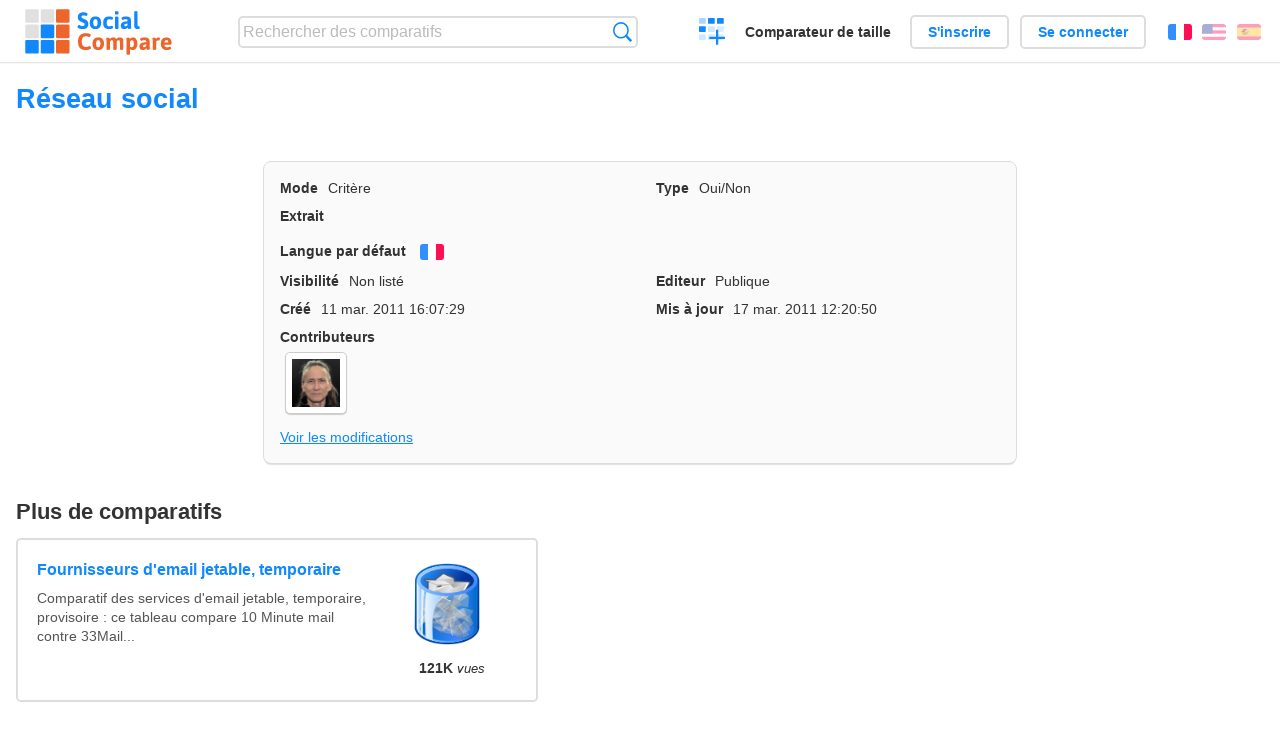

--- FILE ---
content_type: text/html; charset=utf-8
request_url: https://socialcompare.com/fr/criteria/reseau-social-md17lli
body_size: 2966
content:
<!DOCTYPE html>
<html lang="fr"><head>
<meta charset="utf-8">
<meta http-equiv="Content-Language" content="fr" />
<meta name="viewport" content="width=device-width,initial-scale=1,minimum-scale=1">
<link rel="icon" type="image/svg+xml" href="/d/favicon.svg">
<link rel="icon" type="image/png" href="/d/favicon.png">
<link rel="search" type="application/opensearchdescription+xml" href="/fr/opensearch.xml" title="SocialCompare" />
<meta http-equiv="Content-Type" content="text/html; charset=utf-8" />
<meta name="title" content="Réseau social | Tableaux comparatifs - SocialCompare" />
<meta name="robots" content="NOINDEX" />
<title>Réseau social | Tableaux comparatifs - SocialCompare</title>
<link rel="stylesheet" type="text/css" href="/c/4087027906.cache.css" />
</head><body data-sc="/fr/ja/" data-sclive="/fr/live" >
<header>
<div id="logo"><a title="Comparateur et comparatif collaboratif" href="/fr"><img src="/d/socialcompare.svg" width="250" height="35" alt="SocialCompare" /></a></div>

<div id="search">
<form action="/fr/search" class="search"><input type="hidden" name="c" value="on">
<input type="text" name="q" value="" placeholder="Rechercher des comparatifs" id="q"  />
<button type="submit">Recherche</button>
</form>
</div>

<div id="create"><button class="action create" title="Créer un comparatif">Créer un comparatif</button></div><a target="_blank" id="cv" href="https://comparevisually.com/fr" title="Comparez les tailles et les dimensions avec des graphiques visuels">Comparateur de taille</a><div id="hi">
	<span class="hide" data-scshow="visitor">
		<a class="button register" href="/fr/register">S'inscrire</a>		<a class="button action signin" href="/fr/signin">Se connecter</a>	</span>
	<span class="hide" data-scshow="public">
		<button class="action signout">Déconnexion</button>
		<a href="/fr/my" id="scN" title="Mon Espace"></a>
	</span>
</div>
<div id="sf">
<label for="flags" class="flag fr" title="Français">Français</label><input id="flags" type="checkbox"><span> <a class="flag en" title="English" lang="en" hreflang="en" rel="alternate" href="https://socialcompare.com/en/criteria/reseau-social-md17lli">English</a> <a class="flag es" title="Español" lang="es" hreflang="es" rel="alternate" href="https://socialcompare.com/es/criteria/reseau-social-md17lli">Español</a></span></div>
</header>
<nav class="wrapper">
</nav>
<div class="wrapper">
<div class="sBs">
<h1 data-s="reseau-social-md17lli" data-c="name" data-e="pierre-tran">Réseau social</h1><div>
<div id="description">
<div data-s="reseau-social-md17lli" data-c="description"></div></div>
<div id="properties" class="criteria">
<div><label>Mode</label> <span data-s="reseau-social-md17lli" data-c="mode"><span class="m50">Critère</span></span></div><div><label>Type</label> <span data-s="reseau-social-md17lli" data-c="type" data-e="pierre-tran"><span class="sctype type-yes-no" title="Oui/Non">Oui/Non</span></span></div><div id="excerpt"><label>Extrait</label> <div data-s="reseau-social-md17lli" data-c="excerpt"></div></div><div><label>Langue par défaut</label> <span data-s="reseau-social-md17lli" data-c="default-language"><b class="flag fr" title="Français">Français</b></span></div><div></div><div><label>Visibilité</label> <span data-s="reseau-social-md17lli" data-c="viewer" data-e="pierre-tran"><span class="scgroup unlisted" title="Non listé">Non listé</span></span></div><div><label>Editeur</label> <span data-s="reseau-social-md17lli" data-c="editor" data-e="pierre-tran"><span class="scgroup public" title="Publique">Publique</span></span></div><div id="created"><label>Créé</label> <span>11 mar. 2011 16:07:29</span></div> <div id="updated"><label>Mis à jour</label> <span>17 mar. 2011 12:20:50</span></div><div id="contributors"><label>Contributeurs</label><div><a class="avatar" href="/fr/member/pierre-tran"><img src="https://www.gravatar.com/avatar/8703a1bb32ae6079d4cce56a1c4c8f4d?d=identicon&s=50" width="50" height="50" loading="lazy" title="Pierre Tran" alt=""/></a></div></div><div> <a href="/fr/history/reseau-social-md17lli">Voir les modifications</a> </div><div></div></div>
</div>

<aside id="related"><div ><h2>Plus de comparatifs</h2><ul class="elems"><li class="fulla" data-u="/fr/comparison/best-free-temporary-disposable-email-adress-comparison"><h3><a href="/fr/comparison/best-free-temporary-disposable-email-adress-comparison">Fournisseurs d'email jetable, temporaire</a></h3><div class="abstract">Comparatif des services d'email jetable, temporaire, provisoire : ce tableau compare 10 Minute mail contre 33Mail...</div><div class="illus"><a href="/fr/comparison/best-free-temporary-disposable-email-adress-comparison"><div class="scImg"><em><img loading="lazy" src="https://socialcompare.com/u/email-trash-full-gppxxn9.png" alt="Fournisseurs d'email jetable, temporaire" /></em></div></a><div class="infos"> <b class="views"><abbr title="121 540">121K</abbr> <i>vues</i></b> </div></div></li><li class="fulla" data-u="/fr/comparison/comparatif-des-solutions-logiciel-de-billetterie-en-ligne"><h3><a href="/fr/comparison/comparatif-des-solutions-logiciel-de-billetterie-en-ligne">Comparatif des solutions logiciel de billetterie en ligne</a></h3><div class="abstract">Tableau comparatif des logiciels de billetterie en ligne</div><div class="illus"><a href="/fr/comparison/comparatif-des-solutions-logiciel-de-billetterie-en-ligne"><div class="scImg"><em><img loading="lazy" src="https://socialcompare.com/u/1110/ticket-xscvhw5.jpg" alt="Comparatif des solutions logiciel de billetterie en ligne" /></em></div></a><div class="infos"> <b class="views"><abbr title="191 135">191K</abbr> <i>vues</i></b> </div></div></li><li class="fulla" data-u="/fr/comparison/3d-shape-printing-services"><h3><a href="/fr/comparison/3d-shape-printing-services">Service d'impression 3D sur internet</a></h3><div class="abstract">Compare les meilleurs service d'impression 3D: Shapeways vs Sculpteo vs i.materialise vs Ponoko, 3D Hubs, Freelabster</div><div class="illus"><a href="/fr/comparison/3d-shape-printing-services"><div class="scImg"><em><img loading="lazy" src="https://socialcompare.com/u/1308/3d-printing-model-1wo8a57j.jpg" alt="Service d'impression 3D sur internet" /></em></div></a><div class="infos"> <b class="views"><abbr title="7 326">7K</abbr> <i>vues</i></b> </div></div></li><li class="fulla" data-u="/fr/comparison/image-file-formats"><h3><a href="/fr/comparison/image-file-formats">Formats de fichiers images les plus utilisés</a></h3><div class="abstract">Compare les caractéristiques des formats d'images les plus communs.</div><div class="illus"><a href="/fr/comparison/image-file-formats"><div class="scImg"><em><img loading="lazy" src="https://socialcompare.com/u/lenna-o0mp81v.png" alt="Formats de fichiers images les plus utilisés" /></em></div></a><div class="infos"> <b class="views"><abbr title="74 375">74K</abbr> <i>vues</i></b> </div></div></li><li class="fulla" data-u="/fr/comparison/comparateur-geolocalisation-professionnels"><h3><a href="/fr/comparison/comparateur-geolocalisation-professionnels">Comparateur géolocalisation professionnels</a></h3><div class="abstract">Compare les solutions professionnelles de géolocalisation, pour suivre votre flotte de véhicule: Viasat v...</div><div class="illus"><a href="/fr/comparison/comparateur-geolocalisation-professionnels"><div class="scImg"><em><img loading="lazy" src="https://socialcompare.com/u/1309/social-compare-socialcompare-logo-1y538gmj.png" alt="Comparateur géolocalisation professionnels" /></em></div></a><div class="infos"> <b class="views"><abbr title="10 505">10K</abbr> <i>vues</i></b> </div></div></li></ul></div></aside>
</div>
</div>

<div class="wrapper">
<div class="promotion">
<div><h3>Créez facilement votre tableau comparatif en ligne</h3>
<p>C'est facile et gratuit de créer, d'intégrer et de partager votre tableau comparatif personnalisé en ligne.</p></div>
<button class="action create">Créer un tableau</button>
</div>
</div>
<footer class="wrapper">

<ul class="sitemap">
<li><h3>SocialCompare</h3><ul>
<li><a href="/fr/how-to-create-comparisons">Comment créer un comparatif</a></li>
<li><a href="/fr/top-comparisons/websites-software">Comparez les meilleurs logiciels</a></li>
<li><a title="Trouver des tableaux de comparaison et des listes alternatives" href="/fr/comparisons">Tableaux comparatifs</a></li>
<li><a title="Convertissez facilement des unités de différentes mesures" href="/fr/tools/units-converter">Convertisseur d'unités</a></li>
<li><a href="https://comparevisually.com/fr" title="Comparaison visuelle des dimensions et tailles">Comparateur de taille</a></li></ul></li>
<li><h3>Entreprise</h3><ul>
<li><a href="/fr/disclosure">Transparence</a></li>
<li><a href="/fr/legal">Légal</a></li>
<li><a href="/fr/contact">Contact</a></li>
</ul></li>
<li><h3>Communauté</h3><ul>
<li><a href="/fr/latest-activity">Dernières activités</a></li>
</ul></li>
</ul>

<div id="about">
<h4><a title="Comparateur collaboratif sur Tout" class="logo" href="/fr">Social<strong>Compare</strong></a></h4>
<p>Comparateur collaboratif pour créer et partager des tableaux comparatifs.</p>
</div>

<div id="copy">© 2010 - 2026 SocialCompare. Tous droits réservés.</div>
</footer>

<div id="modal"></div>
<div id="toasts"></div>

<script type="text/javascript" src="/c/2967629830.cache.js"></script>
<script>
window.dataLayer=window.dataLayer || [];
function gtag(){dataLayer.push(arguments);}
gtag('js',new Date());
let scP={};
gtag('config','G-XGGD9H7Y80',scP);
</script>
<script async src="https://www.googletagmanager.com/gtag/js?id=G-XGGD9H7Y80"></script></body></html>
